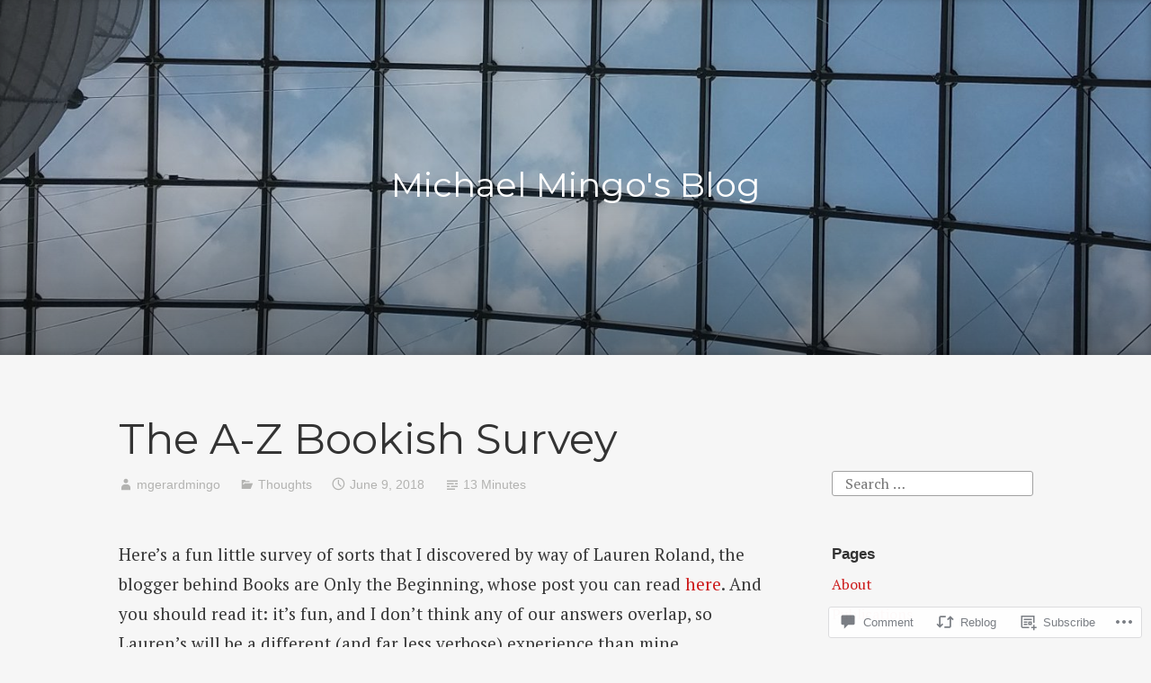

--- FILE ---
content_type: text/javascript; charset=utf-8
request_url: https://www.goodreads.com/review/custom_widget/19264485.Goodreads:%20currently-reading?cover_position=&cover_size=small&num_books=5&order=d&shelf=currently-reading&sort=date_added&widget_bg_transparent=&widget_id=19264485_currently_reading
body_size: 1095
content:
  var widget_code = '  <div class=\"gr_custom_container_19264485_currently_reading\">\n    <h2 class=\"gr_custom_header_19264485_currently_reading\">\n    <a style=\"text-decoration: none;\" rel=\"nofollow\" href=\"https://www.goodreads.com/review/list/19264485-michael-mingo?shelf=currently-reading&amp;utm_medium=api&amp;utm_source=custom_widget\">Goodreads: currently-reading<\/a>\n    <\/h2>\n      <div class=\"gr_custom_each_container_19264485_currently_reading\">\n          <div class=\"gr_custom_book_container_19264485_currently_reading\">\n            <a title=\"Brideshead Revisited\" rel=\"nofollow\" href=\"https://www.goodreads.com/review/show/8280605861?utm_medium=api&amp;utm_source=custom_widget\"><img alt=\"Brideshead Revisited\" border=\"0\" src=\"https://i.gr-assets.com/images/S/compressed.photo.goodreads.com/books/1601769017l/55547978._SY75_.jpg\" /><\/a>\n          <\/div>\n          <div class=\"gr_custom_rating_19264485_currently_reading\">\n            <span class=\" staticStars notranslate\"><img src=\"https://s.gr-assets.com/images/layout/gr_red_star_inactive.png\" /><img alt=\"\" src=\"https://s.gr-assets.com/images/layout/gr_red_star_inactive.png\" /><img alt=\"\" src=\"https://s.gr-assets.com/images/layout/gr_red_star_inactive.png\" /><img alt=\"\" src=\"https://s.gr-assets.com/images/layout/gr_red_star_inactive.png\" /><img alt=\"\" src=\"https://s.gr-assets.com/images/layout/gr_red_star_inactive.png\" /><\/span>\n          <\/div>\n          <div class=\"gr_custom_title_19264485_currently_reading\">\n            <a rel=\"nofollow\" href=\"https://www.goodreads.com/review/show/8280605861?utm_medium=api&amp;utm_source=custom_widget\">Brideshead Revisited<\/a>\n          <\/div>\n          <div class=\"gr_custom_author_19264485_currently_reading\">\n            by <a rel=\"nofollow\" href=\"https://www.goodreads.com/author/show/11315.Evelyn_Waugh\">Evelyn Waugh<\/a>\n          <\/div>\n      <\/div>\n      <div class=\"gr_custom_each_container_19264485_currently_reading\">\n          <div class=\"gr_custom_book_container_19264485_currently_reading\">\n            <a title=\"Pearl: A New Verse Translation\" rel=\"nofollow\" href=\"https://www.goodreads.com/review/show/8274896160?utm_medium=api&amp;utm_source=custom_widget\"><img alt=\"Pearl: A New Verse Translation\" border=\"0\" src=\"https://i.gr-assets.com/images/S/compressed.photo.goodreads.com/books/1435193315l/25622868._SY75_.jpg\" /><\/a>\n          <\/div>\n          <div class=\"gr_custom_rating_19264485_currently_reading\">\n            <span class=\" staticStars notranslate\"><img src=\"https://s.gr-assets.com/images/layout/gr_red_star_inactive.png\" /><img alt=\"\" src=\"https://s.gr-assets.com/images/layout/gr_red_star_inactive.png\" /><img alt=\"\" src=\"https://s.gr-assets.com/images/layout/gr_red_star_inactive.png\" /><img alt=\"\" src=\"https://s.gr-assets.com/images/layout/gr_red_star_inactive.png\" /><img alt=\"\" src=\"https://s.gr-assets.com/images/layout/gr_red_star_inactive.png\" /><\/span>\n          <\/div>\n          <div class=\"gr_custom_title_19264485_currently_reading\">\n            <a rel=\"nofollow\" href=\"https://www.goodreads.com/review/show/8274896160?utm_medium=api&amp;utm_source=custom_widget\">Pearl: A New Verse Translation<\/a>\n          <\/div>\n          <div class=\"gr_custom_author_19264485_currently_reading\">\n            by <a rel=\"nofollow\" href=\"https://www.goodreads.com/author/show/4699102.Unknown\">Unknown<\/a>\n          <\/div>\n      <\/div>\n      <div class=\"gr_custom_each_container_19264485_currently_reading\">\n          <div class=\"gr_custom_book_container_19264485_currently_reading\">\n            <a title=\"Medical Editing: A Guide to Learning the Craft and Building Your Career (Chicago Guides to Writing, Editing, and Publishing)\" rel=\"nofollow\" href=\"https://www.goodreads.com/review/show/8241185364?utm_medium=api&amp;utm_source=custom_widget\"><img alt=\"Medical Editing: A Guide to Learning the Craft and Building Your Career\" border=\"0\" src=\"https://i.gr-assets.com/images/S/compressed.photo.goodreads.com/books/1746830430l/228222836._SY75_.jpg\" /><\/a>\n          <\/div>\n          <div class=\"gr_custom_rating_19264485_currently_reading\">\n            <span class=\" staticStars notranslate\"><img src=\"https://s.gr-assets.com/images/layout/gr_red_star_inactive.png\" /><img alt=\"\" src=\"https://s.gr-assets.com/images/layout/gr_red_star_inactive.png\" /><img alt=\"\" src=\"https://s.gr-assets.com/images/layout/gr_red_star_inactive.png\" /><img alt=\"\" src=\"https://s.gr-assets.com/images/layout/gr_red_star_inactive.png\" /><img alt=\"\" src=\"https://s.gr-assets.com/images/layout/gr_red_star_inactive.png\" /><\/span>\n          <\/div>\n          <div class=\"gr_custom_title_19264485_currently_reading\">\n            <a rel=\"nofollow\" href=\"https://www.goodreads.com/review/show/8241185364?utm_medium=api&amp;utm_source=custom_widget\">Medical Editing: A Guide to Learning the Craft and Building Your Career<\/a>\n          <\/div>\n          <div class=\"gr_custom_author_19264485_currently_reading\">\n            by <a rel=\"nofollow\" href=\"https://www.goodreads.com/author/show/475467.Barbara_Gastel\">Barbara Gastel<\/a>\n          <\/div>\n      <\/div>\n  <br style=\"clear: both\"/>\n  <center>\n    <a rel=\"nofollow\" href=\"https://www.goodreads.com/\"><img alt=\"goodreads.com\" style=\"border:0\" src=\"https://s.gr-assets.com/images/widget/widget_logo.gif\" /><\/a>\n  <\/center>\n  <noscript>\n    Share <a rel=\"nofollow\" href=\"https://www.goodreads.com/\">book reviews<\/a> and ratings with Michael, and even join a <a rel=\"nofollow\" href=\"https://www.goodreads.com/group\">book club<\/a> on Goodreads.\n  <\/noscript>\n  <\/div>\n'
  var widget_div = document.getElementById('gr_custom_widget_19264485_currently_reading')
  if (widget_div) {
    widget_div.innerHTML = widget_code
  }
  else {
    document.write(widget_code)
  }
